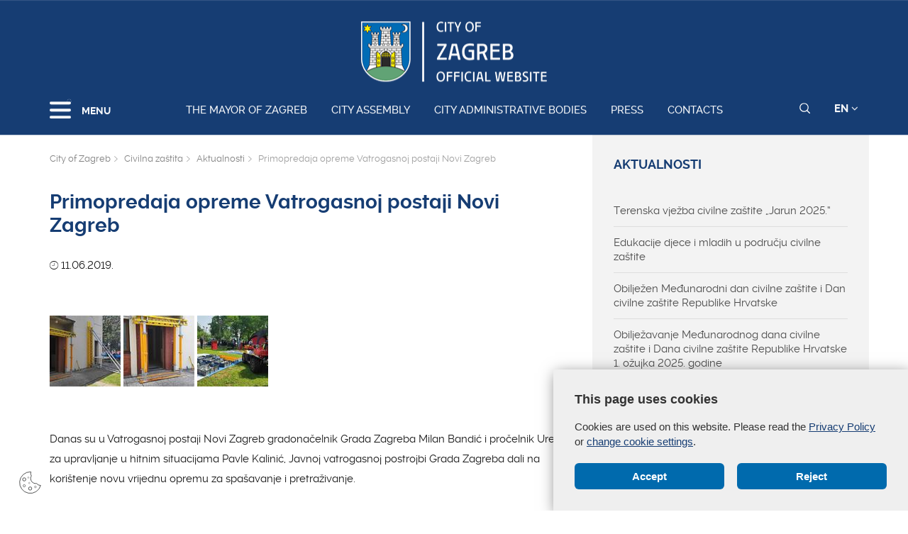

--- FILE ---
content_type: text/html; charset=utf-8
request_url: https://zagreb.hr/en/primopredaja-opreme-vatrogasnoj-postaji-novi-zagre/145088
body_size: 76595
content:


<!DOCTYPE html>

<html xmlns="http://www.w3.org/1999/xhtml" lang="hr">
<head>
	
	<base href="https://zagreb.hr/" target="_self" />
	<script>
		var lang = "";
		if(document.location.href.indexOf("/en/") > 0){
			lang = "en";
		}
	</script>
    
	<link rel="stylesheet" href="../../cookie_folder/gd-cookie.css" />
	<script src="cookie_folder/gd-cookie.js" ></script>
	<meta name="ROBOTS" content="INDEX, FOLLOW" /><title>
	Grad Zagreb službene stranice
</title><meta http-equiv="Cache-control" content="public, max-age=20160" /><meta charset="utf-8" /><meta name="google" content="notranslate" /><meta http-equiv="X-UA-Compatible" content="IE=edge" /><meta name="viewport" content="width=device-width, initial-scale=1" /><link rel="apple-touch-icon" sizes="180x180" href="../../favicon/apple-touch-icon.png" /><link rel="icon" type="image/png" href="../../favicon/favicon-32x32.png" sizes="32x32" /><link rel="icon" type="image/png" href="../../favicon/favicon-16x16.png" sizes="16x16" />
    <!--<link rel="manifest" href="../../favicon/manifest.json" />-->
    <link rel="mask-icon" href="../../favicon/safari-pinned-tab.svg" color="#5bbad5" /><link rel="shortcut icon" href="../../favicon/favicon.ico" /><meta name="msapplication-config" content="favicon/browserconfig.xml" /><meta name="theme-color" content="#ffffff" /><meta http-equiv="content-type" content="chrome=1" /><link rel="stylesheet" type="text/css" href="../../css/print.css" media="print" />

    <link rel="stylesheet" href="/css/bootstrap.min.css"/>
    <script type="text/javascript">var stylesCounter = 0;</script>
    <style>.preloader{position:fixed;width:100%;height:100%;z-index:100000;background-color:rgba(245,245,245,1);top:0;bottom:0;left:0;right:0}.fixed_body{overflow:hidden}html{-webkit-text-size-adjust:none;-webkit-font-smoothing:antialiased;position:relative;min-height:100%!important;-webkit-overflow-scrolling:touch}.cssload-container{background:#163d73;bottom:0;left:0;position:fixed;right:0;top:0;z-index:9999}.preloader-wrapper{position:absolute;left:calc(52% - 45px);top:calc(40% - 25px)}.cssload-container img{display:block;margin:0 auto 30px auto}.cssload-square{margin:0 auto;width:19px;height:19px;transform:rotate(-45deg);-o-transform:rotate(-45deg);-ms-transform:rotate(-45deg);-webkit-transform:rotate(-45deg);-moz-transform:rotate(-45deg)}.cssload-square-part{position:absolute;width:19px;height:19px;z-index:1;animation:cssload-part-anim 0.92s cubic-bezier(.445,.05,.55,.95) infinite alternate;-o-animation:cssload-part-anim 0.92s cubic-bezier(.445,.05,.55,.95) infinite alternate;-ms-animation:cssload-part-anim 0.92s cubic-bezier(.445,.05,.55,.95) infinite alternate;-webkit-animation:cssload-part-anim 0.92s cubic-bezier(.445,.05,.55,.95) infinite alternate;-moz-animation:cssload-part-anim 0.92s cubic-bezier(.445,.05,.55,.95) infinite alternate}.cssload-square-green{background:rgb(242,242,242);right:0;bottom:0;animation-direction:alternate-reverse;-o-animation-direction:alternate-reverse;-ms-animation-direction:alternate-reverse;-webkit-animation-direction:alternate-reverse;-moz-animation-direction:alternate-reverse}.cssload-square-pink{background:rgb(242,242,242);left:0;top:0}.cssload-square-blend{background:rgb(255,255,255);position:absolute;top:0;left:0;bottom:0;right:0;z-index:2;animation:blend-anim 0.92s ease-in infinite;-o-animation:blend-anim 0.92s ease-in infinite;-ms-animation:blend-anim 0.92s ease-in infinite;-webkit-animation:blend-anim 0.92s ease-in infinite;-moz-animation:blend-anim 0.92s ease-in infinite}@keyframes blend-anim{0%{transform:scale(.01,.01) rotateY(0);animation-timing-function:cubic-bezier(.47,0,.745,.715)}50%{transform:scale(1,1) rotateY(0);animation-timing-function:cubic-bezier(.39,.575,.565,1)}100%{transform:scale(.01,.01) rotateY(0)}}@-o-keyframes blend-anim{0%{-o-transform:scale(.01,.01) rotateY(0);-o-animation-timing-function:cubic-bezier(.47,0,.745,.715)}50%{-o-transform:scale(1,1) rotateY(0);-o-animation-timing-function:cubic-bezier(.39,.575,.565,1)}100%{-o-transform:scale(.01,.01) rotateY(0)}}@-ms-keyframes blend-anim{0%{-ms-transform:scale(.01,.01) rotateY(0);-ms-animation-timing-function:cubic-bezier(.47,0,.745,.715)}50%{-ms-transform:scale(1,1) rotateY(0);-ms-animation-timing-function:cubic-bezier(.39,.575,.565,1)}100%{-ms-transform:scale(.01,.01) rotateY(0)}}@-webkit-keyframes blend-anim{0%{-webkit-transform:scale(.01,.01) rotateY(0);-webkit-animation-timing-function:cubic-bezier(.47,0,.745,.715)}50%{-webkit-transform:scale(1,1) rotateY(0);-webkit-animation-timing-function:cubic-bezier(.39,.575,.565,1)}100%{-webkit-transform:scale(.01,.01) rotateY(0)}}@-moz-keyframes blend-anim{0%{-moz-transform:scale(.01,.01) rotateY(0);-moz-animation-timing-function:cubic-bezier(.47,0,.745,.715)}50%{-moz-transform:scale(1,1) rotateY(0);-moz-animation-timing-function:cubic-bezier(.39,.575,.565,1)}100%{-moz-transform:scale(.01,.01) rotateY(0)}}@keyframes cssload-part-anim{0%{transform:translate3d(-10px,-10px,0)}100%{transform:translate3d(10px,10px,0)}}@-o-keyframes cssload-part-anim{0%{-o-transform:translate3d(-10px,-10px,0)}100%{-o-transform:translate3d(10px,10px,0)}}@-ms-keyframes cssload-part-anim{0%{-ms-transform:translate3d(-10px,-10px,0)}100%{-ms-transform:translate3d(10px,10px,0)}}@-webkit-keyframes cssload-part-anim{0%{-webkit-transform:translate3d(-10px,-10px,0)}100%{-webkit-transform:translate3d(10px,10px,0)}}@-moz-keyframes cssload-part-anim{0%{-moz-transform:translate3d(-10px,-10px,0)}100%{-moz-transform:translate3d(10px,10px,0)}}</style>
     <link href="/styles?v=6puUJJbT_opoZT3ThWI-4TSVA88LAncbgSM8NGS9oLA1" rel="stylesheet"/>

	<link rel="stylesheet" href="/js/swiper/swiper.css"/>
    <link rel="stylesheet" href="/js/lity/lity.min.css"/>
    <link rel="stylesheet" href="/css/main.css?v=3"/>
    <link rel="stylesheet" href="/css/media-queries.css" />

    
   
    <script type="text/javascript"> var base = "/";</script>
	
	

	
	
    <script type="text/javascript"> var animating = false;</script>
    
    <!-- <script async type="text/javascript" src="//s7.addthis.com/js/300/addthis_widget.js#pubid=ra-5922f3a0ca464546"></script> -->
    
    <!-- Učitavanje og tagova i seo iz Clanak.aspx -->
        
<meta name="twitter:card" content="summary_large_image" />
<meta property="og:type" content="website" />
<meta property="og:title" content="Primopredaja opreme Vatrogasnoj postaji Novi Zagreb" />
<meta property="og:url" content="https://www.zagreb.hr/en/primopredaja-opreme-vatrogasnoj-postaji-novi-zagre/145088" />
<meta name="twitter:title" content="Primopredaja opreme Vatrogasnoj postaji Novi Zagreb" />
</head>
<body class="fixed_body">

    
    <!-- Učitavanje stranica: Default.aspx(naslovnica), Clanak.aspx(podstranice), Pretrazivanje.aspx, Success.aspx, Error.aspx  -->
    <!-- Stranica za prijevode: Translator.aspx  -->
    <!-- Stranica za print: Print.aspx  -->
        
<script type="text/javascript">var currentImage = null;</script>
    
     <!--[if lt IE 8]>
        <p class="browserupgrade">You are using an <strong>outdated</strong> browser. Please <a href="http://browsehappy.com/">upgrade your browser</a> to improve your experience.</p>
    <![endif]-->
    
    <div id="preloader" class="preloader">
    </div>

    
    <!-- Traka iznad navigacije -->
        
 <span id="weather_description" class="hidden"></span>




   
    <!-- Navigacija -->
    
    <header id="navigation_bar" class="">
        <div class="container">
            <div class="row" class="logoWrap">
                <div class="col-xs-12">
                    
	                <a href="/en/the-mayor-of-zagreb/106869" class="logo hidden-sm hidden-xs"><img  src="/img/logo-zagreb-eng.png" alt="Grad Zagreb službene stranice"></a>
	                <a href="/en/the-mayor-of-zagreb/106869" class="logosticky"><img  s src="/img/logo-zagreb-eng.png" alt="Grad Zagreb službene stranice"></a> 
                    
                </div>
            </div>
            <div class="row meniWrap">
                <div class="col-xs-12">
                	<div class="ring-container">
						<div class="ringring"></div>
					</div>
                    <div class="izbornik">
                        <button class="hamburger hamburger--collapse mls-btn" type="button"> <span class="hamburger-box"> <span class="hamburger-inner"></span> </span> </button>
                        <span class="txt">MENU</span>
                    </div>

                    
                    <a href="/en/the-mayor-of-zagreb/106869" class="linkovi">The Mayor of Zagreb</a>
                    
                    <a href="/en/city-assembly/106870" class="linkovi">City assembly</a>
                    
                    <a href="/en/city-administrative-bodies/1994" class="linkovi">City administrative bodies</a>
                    
                    <a href="/en/press/2052" class="linkovi">Press</a>
                    
                    <a href="/en/contacts/2024" class="linkovi">Contacts</a>
                    


                    <div class="alati">
                        <a href="javascript:;" class="searchToggle" id="small_search_button"><img id="small_search_icon" src="/img/search-w.svg" alt="" class="searchNormal" /><img src="/img/search-x.svg" alt="Zatvorite pretraživanje" class="searchActive" /></a> <a href="javascript:;" class="jeziciToggle">EN <span class="fa fa-angle-down"></span></a>
                        <div class="jeziciWrap"> <a href="/en/the-mayor-of-zagreb/106869">EN</a>  <a href="/">HR</a> </div>
                    </div>

                </div>
            </div>
        </div>
        <div class="searchWrap">
            <div class="container">
                <div class="row">
                    <div class="col-sm-12">
                        <div class="inputWrap">
                            <a id="search_submit" class="searchSubmit"><img src="/img/search-w.svg" alt="Pretraživanje" /></a>
                            <input id="search" name="search" type="search" class="form-control" placeholder="Pretraživanje" style="margin-bottom: 12px!important;">
                            <span id="search_error_field" class="search_error_field"></span>
                        </div>
                    </div>
                </div>

                
            </div>
        </div>
    </header>
        
    
    <!-- Sidebar -->
    
    <div class="ml-sidebar">
        <div class="mls-content">
            <div class="ml-close"><a href="javascript:;"><span class="ionicons ion-ios-arrow-thin-left mls-close"></span></a></div>
            <div class="ml-logo">

                
                <a href="/en"><img src="/img/logo-zagreb-eng.png" alt="Grad Zagreb"/></a>
                

            </div>
            <div class="horizontalni-meni visible-xs">
                
                    
                    <a href="/en/the-mayor-of-zagreb/106869" class="linkovi">The Mayor of Zagreb</a>
                    
                    <a href="/en/city-assembly/106870" class="linkovi">City assembly</a>
                    
                    <a href="/en/city-administrative-bodies/1994" class="linkovi">City administrative bodies</a>
                    
                    <a href="/en/press/2052" class="linkovi">Press</a>
                    
                    <a href="/en/contacts/2024" class="linkovi">Contacts</a>
                    

            </div>
            <ul class="menu">
                
                <li>
                    <a href="/en/zagreb-in-brief/1125">Zagreb in brief <span class="mls-sub-btn" id="submenu_btn_106859"></span></a>
                    <div class="mls-submenu-wrap">
                        <div class="mls-submenu">
                            <div class="ml-close"><a href="javascript:$('#submenu_btn_106859').click();" class="close-submenu"><span class="ionicons ion-ios-arrow-thin-left"></span></a></div>
                            <a href="/en/zagreb-in-brief/1125" class="parent">Zagreb in brief</a>
                            <ul class="menu submenu">

                                
                                <li><a href="/en/basic-information-about-the-city-of-zagreb/129562">Basic information about the City of Zagreb</a></li>
                                
                                <li><a href="https://eu.zagreb.hr/">Meet Zagreb</a></li>
                                
                            </ul>
                        </div>
                    </div>
                </li>
                
                <li>
                    <a href="/en/local-self-government/1991">Local self - government <span class="mls-sub-btn" id="submenu_btn_106860"></span></a>
                    <div class="mls-submenu-wrap">
                        <div class="mls-submenu">
                            <div class="ml-close"><a href="javascript:$('#submenu_btn_106860').click();" class="close-submenu"><span class="ionicons ion-ios-arrow-thin-left"></span></a></div>
                            <a href="/en/local-self-government/1991" class="parent">Local self - government</a>
                            <ul class="menu submenu">

                                
                                <li><a href="/en/city-districts/1992">City Districts</a></li>
                                
                                <li><a href="/en/local-committees/19534">Local committees</a></li>
                                
                                <li><a href="https://www.zagreb.hr/general-information-and-contacts/1993">Contacts</a></li>
                                
                            </ul>
                        </div>
                    </div>
                </li>
                
                <li>
                    <a href="/en/budget/122971">Budget <span class="mls-sub-btn" id="submenu_btn_122971"></span></a>
                    <div class="mls-submenu-wrap">
                        <div class="mls-submenu">
                            <div class="ml-close"><a href="javascript:$('#submenu_btn_122971').click();" class="close-submenu"><span class="ionicons ion-ios-arrow-thin-left"></span></a></div>
                            <a href="/en/budget/122971" class="parent">Budget</a>
                            <ul class="menu submenu">

                                
                                <li><a href="https://www.zagreb.hr/UserDocsImages/arhiva/financije/PRORACUN%202023/ZGB_izglasani_proracun_2023_ENG_final.pdf">2023.</a></li>
                                
                                <li><a href="https://www.zagreb.hr/UserDocsImages/arhiva/financije/proracun%202022/Rebalans_proracuna_2022_eng_final.pdf">2022.</a></li>
                                
                                <li><a href="https://www.zagreb.hr/userdocsimages/arhiva/financije/proracun%202021/Prijedlog_proracuna_2021_eng_final.pdf">2021.</a></li>
                                
                                <li><a href="http://www.zagreb.hr/userdocsimages/arhiva/financije/proracun%202020/Izglasani_proracun_2020_eng_final.pdf"> 2020.</a></li>
                                
                                <li><a href="https://www.zagreb.hr/UserDocsImages/financije/proracun 2019/Izglasani_proracun_2019_eng_final.pdf">2019.</a></li>
                                
                                <li><a href="http://www.zagreb.hr/UserDocsImages/financije/proracun%202018/Vodic_Izglasani_proracun_2018_eng_final.pdf"> 2018.</a></li>
                                
                                <li><a href="https://www.zagreb.hr/UserDocsImages/financije/proracun%202017/Vodic_Prijedlog_drugog_rebalansa_2017_eng_final.pdf"> 2017.</a></li>
                                
                            </ul>
                        </div>
                    </div>
                </li>
                
                <li><a href="/en/credit-opinion/172767">Credit opinion</a></li>
                
                <li><a href="http://www.zgh.hr/branches/list-of-branches/2280">Zagreb Holding</a></li>
                
                <li><a href="/en/strategic-planning/2012">Strategic planning</a></li>
                
                <li><a href="/en/economy-and-entrepreneurship/136838">Economy and Entrepreneurship</a></li>
                
                <li><a href="/en/energy-and-environment-protection/136839">Energy and Environment Protection</a></li>
                
                <li><a href="/en/demographic-measures/136703">Demographic measures</a></li>
                
                <li><a href="/en/ethnic-minorities/106863">Ethnic minorities</a></li>
                
                <li>
                    <a href="/en/intercity-and-international-cooperation/2018">Intercity and international cooperation <span class="mls-sub-btn" id="submenu_btn_106864"></span></a>
                    <div class="mls-submenu-wrap">
                        <div class="mls-submenu">
                            <div class="ml-close"><a href="javascript:$('#submenu_btn_106864').click();" class="close-submenu"><span class="ionicons ion-ios-arrow-thin-left"></span></a></div>
                            <a href="/en/intercity-and-international-cooperation/2018" class="parent">Intercity and international cooperation</a>
                            <ul class="menu submenu">

                                
                                <li><a href="/en/eu-projects/152980">EU projects</a></li>
                                
                                <li><a href="/en/cities/152981">Cities</a></li>
                                
                                <li><a href="/en/minorities/152982">Minorities</a></li>
                                
                                <li><a href="/en/fr/152983">FR</a></li>
                                
                                <li><a href="/en/it/152984">IT</a></li>
                                
                                <li><a href="/en/de/152985">DE</a></li>
                                
                            </ul>
                        </div>
                    </div>
                </li>
                
                <li><a href="/en/statute-of-the-city-of-zagreb/136257">Statute of the City of Zagreb</a></li>
                
                <li><a href="/en/the-city-of-zagreb-emblem-and-flag/2019">The city of Zagreb - emblem and flag</a></li>
                
                <li><a href="/en/honorary-citizenship-of-the-city/2020">Honorary citizenship of the city</a></li>
                
                <li><a href="http://www.infozagreb.hr/?l=e">Tourist info</a></li>
                

            </ul>
        </div>
    </div>


    
    <!-- Predlozak: mapa weba - MapaWeba.ascx -->
    
    
    <!-- Predlozak: landing page - LandingPage.ascx -->
    <div style='display:none;'>clanak False</div>
    <!-- Predlozak: clanak -> Clanak.ascx -> Primjer stranice: sve stranice s tekstom -->
    
    <!-- sadrzaj clanak_ascx -->
    

       
    <div class="slikaClanak relative b" style="background: url(/img/1920-2.jpg); background-size: cover;">
        
        <div class="container relative">
            
        </div>
    </div>
    <div class="sadrzaj">
    

    <!--<div class="sadrzaj">-->
        <div class="container">
            <div class="row">
                
                    
                <div id="clanak_container" class="col-sm-8 clanak">
               

                    <div xmlns:v="http://rdf.data-vocabulary.org/#" class="breadcrumbWrap">
                        <ul itemprop="breadcrumb" id="bread">
                            <li typeof="v:Breadcrumb"><a href="/en" rel="v:url" property="v:title">City of Zagreb</a></li>
                            
                        
                            
                        <li typeof="v:Breadcrumb"><a href="/en/civilna-zastita/141024" rel="v:url" property="v:title" >Civilna zaštita</a></li>
                        
                            
                        <li typeof="v:Breadcrumb"><a href="/en/aktualnosti/8704" rel="v:url" property="v:title" >Aktualnosti</a></li>
                        
                        <li typeof="v:Breadcrumb">Primopredaja opreme Vatrogasnoj postaji Novi Zagreb</li>
                        
                        </ul>
                    </div>
                    <h1>Primopredaja opreme Vatrogasnoj postaji Novi Zagreb</h1>
                    
                        <div class="kratki"> </div>
                    
								<div class="datum"><i class="ionicons ion-ios-clock-outline"></i> 11.06.2019.</div>								
							
                    
                    <!-- galerija -->
                    
                    <!-- galerija -->

                    
                    
                    <!-- galerija -->
                    
					

                    <div class="fotogalerija" >
						<div class="row">
							<div class="col-xs-12">
								<!-- <span>1/3</span> -->
								
			
									<span>								
									<a href="/UserDocsImages/\hitne_situacije\Slike\3Foto_podjela%20opreme%20VP%20NZ.jpg" class="gallery-img nema" data-rel="lightcase:galerija2" title="3Foto_podjela opreme VP NZ.jpg">
										<img src="/UserDocsImages/\hitne_situacije\Slike\3Foto_podjela%20opreme%20VP%20NZ.jpg?preset=subsliderLandingThumb"></a>
									</span>
			
									
									
									<span>								
									<a href="/UserDocsImages/\hitne_situacije\Slike\1Foto_podjela%20opreme%20Vatrogasnoj%20postrojbi%20NZ_11.06.19..msg.jpg" class="gallery-img nema" data-rel="lightcase:galerija2" title="1Foto_podjela opreme Vatrogasnoj postrojbi NZ_11.06.19..msg.jpg">
										<img src="/UserDocsImages/\hitne_situacije\Slike\1Foto_podjela%20opreme%20Vatrogasnoj%20postrojbi%20NZ_11.06.19..msg.jpg?preset=subsliderLandingThumb"></a>
									</span>
			
									
									
									<span>								
									<a href="/UserDocsImages/\hitne_situacije\Slike\2Foto_podjela%20opreme%20VP%20NZ.jpg" class="gallery-img nema" data-rel="lightcase:galerija2" title="2Foto_podjela opreme VP NZ.jpg">
										<img src="/UserDocsImages/\hitne_situacije\Slike\2Foto_podjela%20opreme%20VP%20NZ.jpg?preset=subsliderLandingThumb"></a>
									</span>
			
									
							</div>
						</div>
                    </div>

                    
                    <!-- galerija -->

                    

                    <div id="opis" class="opis  ">
                        Danas su u Vatrogasnoj postaji Novi Zagreb gradonačelnik Grada Zagreba Milan Bandić i pročelnik Ureda za upravljanje u hitnim situacijama Pavle Kalinić, Javnoj vatrogasnoj postrojbi Grada Zagreba dali na korištenje novu vrijednu opremu za spašavanje i pretraživanje.<br>
&nbsp;<br>
Opremu ukupne vrijednosti 972.820,00 kn sa PDV-om osigurao je Ured za upravljanje u hitnim situacijama, a dana je na korištenje Javnoj vatrogasnoj postrojbi Grada Zagreba, čiji su djelatnici ujedno i članovi&nbsp;Postrojbe civilne zaštite za traganje i spašavanje iz ruševina.<br>
Nabavljena je sljedeća oprema:
<ul>
	<li>mobilni generatorski agregat na prikolici</li>
	<li>vibraskop/vibrafon za traženje u ruševinama</li>
	<li>oprema za podupiranje u ruševinama,</li>
	<li>temperaturni rezači,</li>
	<li>pet prikolica za prijevoz pitke vode.<br>
	&nbsp;<br>
	Opremu će vatrogasci koristiti u svakodnevnom radu kao i u obuci i radu Postrojbe civilne zaštite za traganje i spašavanje.</li>
</ul>

                      
                        

                    </div>

                    

                    

                    <hr />
                    <div class="actions_container with_share col-sm-12">
                        
                        <div class="social_share col-sm-8">
                            <div class="addthis_inline_share_toolbox"></div>
                        </div>
                        <div class="print_page col-sm-4">
                            <!--<div class="print_container" onclick="printJS('opis', 'html')">
                            <i class="fa fa-print"></i><span>&nbsp;&nbsp; Print</span>
                            </div>-->
                            <div class="print_container" onclick="window.print();">
                            <i class="fa fa-print"></i><span>&nbsp;&nbsp; Print</span>
                            </div>
                        </div>

                    </div>


                </div>
                        
                    <div class="col-sm-4 meni">
                    <a href="/en/aktualnosti/8704" class="parent">Aktualnosti</a>
                    <ul>

                        

                        <li class="">
                            <a href="/en/terenska-vjezba-civilne-zastite-jarun-2025/212058">Terenska vježba civilne zaštite „Jarun 2025.“</a>
                        </li>

                        

                        <li class="">
                            <a href="/en/edukacije-djece-i-mladih-u-podrucju-civilne-zastit/210032">Edukacije djece i mladih u području civilne zaštite</a>
                        </li>

                        

                        <li class="">
                            <a href="/en/obiljezen-međunarodni-dan-civilne-zastite-i-dan-ci/207081">Obilježen Međunarodni dan civilne zaštite i Dan civilne zaštite Republike Hrvatske </a>
                        </li>

                        

                        <li class="">
                            <a href="/en/obiljezavanje-međunarodnog-dana-civilne-zastite-i-/206885">Obilježavanje Međunarodnog dana civilne zaštite i Dana civilne zaštite Republike Hrvatske 1. ožujka 2025. godine</a>
                        </li>

                        

                        <li class="">
                            <a href="/en/20-godina-jedinstvenog-europskog-broja-za-hitne-sl/206326">20 godina jedinstvenog europskog broja za hitne službe 112 u Republici Hrvatskoj</a>
                        </li>

                        

                        <li class="">
                            <a href="/en/terenska-vjezba-civilne-zastite-potres-2024/204614">Terenska vježba civilne zaštite Potres 2024.</a>
                        </li>

                        

                        <li class="">
                            <a href="/en/bezbrizni-blagani/204553">Bezbrižni blagani</a>
                        </li>

                        

                        <li class="">
                            <a href="http://gimnazija-treca-zg.skole.hr/?news_hk=1&amp;news_id=3194&amp;mshow=290#mod_news">Edukacija srednjoškolaca u području civilne zaštite</a>
                        </li>

                        

                        <li class="">
                            <a href="/en/odrzana-vjezba-civilne-zastite-povjerenik-civilne-/203456">Održana vježba civilne zaštite Povjerenik civilne zaštite 2024.</a>
                        </li>

                        

                        <li class="">
                            <a href="/en/plan-djelovanja-civilne-zastite-grada-zagreba/148812">Plan djelovanja civilne zaštite Grada Zagreba</a>
                        </li>

                        

                        <li class="">
                            <a href="/en/edukacija-djece-u-podrucju-civilne-zastite/199188">Edukacija djece u području civilne zaštite</a>
                        </li>

                        

                        <li class="">
                            <a href="/en/strucna-konferencija-novo-lice-urbane-sigurnosti/198202">Stručna konferencija „Novo lice urbane sigurnosti&quot;</a>
                        </li>

                        

                        <li class="">
                            <a href="/en/edukacija-clanova-vijeca-za-prevenciju-gradskih-ce/197874">EDUKACIJA ČLANOVA VIJEĆA ZA PREVENCIJU GRADSKIH ČETVRTI GRADA ZAGREBA</a>
                        </li>

                        

                        <li class="">
                            <a href="/en/međunarodni-dan-civilne-zastite-zajedno-za-otporni/195892">Međunarodni dan civilne zaštite - &quot;Zajedno za otporniji Zagreb&quot;</a>
                        </li>

                        

                        <li class="">
                            <a href="/en/obavijest-građanina-stanje-u-sumama-uslijed-kisnog/187961">Obavijest građanina-stanje u šumama uslijed kišnog nevremena</a>
                        </li>

                        

                        <li class="">
                            <a href="/en/urbana-sigurnost-u-zagrebu/187120">Urbana sigurnost u Zagrebu</a>
                        </li>

                        

                        <li class="">
                            <a href="/en/konferencija-civilna-zastita-i-sigurnost-gradova-s/187083">Konferencija Civilna zaštita i sigurnost gradova (SIGG)</a>
                        </li>

                        

                        <li class="">
                            <a href="https://www.zagreb.hr/zakljucci-strucnog-skupa-na-temu-civilna-zastita-i/186867">Zaključci stručnog skupa na temu &#39;&#39;Civilna zaštita i klimatske promjene&#39;&#39;</a>
                        </li>

                        

                        <li class="hidden hidden_subcategory">
                            <a href="/en/strucni-skup-civilna-zastita-i-klimatske-promjene/186426">Stručni skup CIVILNA ZAŠTITA I KLIMATSKE PROMJENE</a>
                        </li>

                        

                        <li class="hidden hidden_subcategory">
                            <a href="/en/obiljezavanje-međunarodnog-dana-civilne-zastite/186403">Obilježavanje Međunarodnog dana civilne zaštite</a>
                        </li>

                        

                        <li class="hidden hidden_subcategory">
                            <a href="/en/konferencija-prema-strategiji-urbane-sigurnosti-gr/185616">Konferencija „Prema Strategiji urbane sigurnosti Grada Zagreba“</a>
                        </li>

                        

                        <li class="hidden hidden_subcategory">
                            <a href="/en/e-upis-zgrada-i-obiteljskih-kuca-u-bazu-podataka-o/174439">E-UPIS ZGRADA I OBITELJSKIH KUĆA U BAZU PODATAKA O GRAĐEVINAMA GRADA ZAGREBA</a>
                        </li>

                        

                        <li class="hidden hidden_subcategory">
                            <a href="/en/letak-pozar/166353">Letak požar</a>
                        </li>

                        

                        <li class="hidden hidden_subcategory">
                            <a href="/en/edukativni-video-ponasanje-u-slucaju-potresa/163005">Edukativni video &quot;Ponašanje u slučaju potresa&quot; </a>
                        </li>

                        

                        <li class="hidden hidden_subcategory">
                            <a href="/en/rok-za-prijavu-preliminarnih-procjena-ostecenja/160090">Rok za prijavu preliminarnih procjena oštećenja</a>
                        </li>

                        

                        <li class="hidden hidden_subcategory">
                            <a href="/en/predstavljen-je-projekt-potresni-rizik-grada-zagre/157984">Predstavljen je projekt „Potresni rizik Grada Zagreba“ </a>
                        </li>

                        

                        <li class="hidden hidden_subcategory">
                            <a href="/en/hostel-arena/157471">HOSTEL ARENA</a>
                        </li>

                        

                        <li class="hidden hidden_subcategory">
                            <a href="/en/preliminarna-procjena-ostecenja-zgrada/157183">Preliminarna procjena oštećenja zgrada</a>
                        </li>

                        

                        <li class="hidden hidden_subcategory">
                            <a href="/en/sanacija-ostecenja-nastalih-na-domovima-i-stambeni/157027">SANACIJA OŠTEĆENJA NASTALIH NA DOMOVIMA I STAMBENIM ZGRADAMA NAKON POTRESA </a>
                        </li>

                        

                        <li class="hidden hidden_subcategory">
                            <a href="/en/telefonska-linija-za-savjetovanje-i-informiranje-o/156456">Telefonska linija za savjetovanje i informiranje o epidemiji korona virusa 0800 99 99</a>
                        </li>

                        

                        <li class="hidden hidden_subcategory">
                            <a href="/en/zakljucci-stozera-civilne-zastite-grada-zagreba/156365">Zaključci Stožera civilne zaštite Grada Zagreba</a>
                        </li>

                        

                        <li class="hidden hidden_subcategory">
                            <a href="/en/odrzan-sastanak-stozera-civilne-zastite/155697">Održan sastanak Stožera civilne zaštite</a>
                        </li>

                        

                        <li class="hidden hidden_subcategory">
                            <a href="/en/kako-umanjiti-rizik-od-zaraznih-bolesti-ukljucujuc/155623">Kako umanjiti rizik od zaraznih bolesti uključujući i coronavirus?</a>
                        </li>

                        

                        <li class="hidden hidden_subcategory">
                            <a href="/en/sudjelovanje-uhs-a-na-hrvatsko-slovenskoj-vjezbi-e/155214">Sudjelovanje UHS-a na hrvatsko-slovenskoj vježbi „ENRAS&quot;</a>
                        </li>

                        

                        <li class="hidden hidden_subcategory">
                            <a href="/en/javnosti-predstavljen-vanjski-plan-zastite-i-spasa/154615">Javnosti predstavljen Vanjski plan zaštite i spašavanja u slučaju nesreća koje uključuju opasne tvari</a>
                        </li>

                        

                        <li class="hidden hidden_subcategory">
                            <a href="/en/godisnji-podaci-o-intervencijama-snaga-civilne-zas/154618">Godišnji podaci o intervencijama snaga civilne zaštite za 2019. godinu</a>
                        </li>

                        

                        <li class="hidden hidden_subcategory">
                            <a href="/en/vanjski-plan-zastite-i-spasavanja-u-slucaju-nesrec/154536">Vanjski plan zaštite i spašavanja u slučaju nesreća </a>
                        </li>

                        

                        <li class="hidden hidden_subcategory">
                            <a href="/en/strucna-konferencija-zastita-kulturne-bastine-grad/153130">Stručna konferencija „Zaštita kulturne baštine Grada Zagreba u kriznim uvjetima“</a>
                        </li>

                        

                        <li class="hidden hidden_subcategory">
                            <a href="/en/konferencija-zastita-kulturne-bastine-grada-zagreb/152404">Konferencija „Zaštita kulturne baštine Grada Zagreba u kriznim uvjetima“</a>
                        </li>

                        

                        <li class="hidden hidden_subcategory">
                            <a href="/en/vjezba-sava-2019/151646">Vježba &quot;Sava 2019&quot;</a>
                        </li>

                        

                        <li class="hidden hidden_subcategory">
                            <a href="/en/vjezba-ciglana-2019/150557">Vježba &quot;Ciglana 2019&quot;</a>
                        </li>

                        

                        <li class="hidden hidden_subcategory">
                            <a href="/en/podjela-zahvalnica-26-09-2019/149864">Podjela zahvalnica 26.09.2019.</a>
                        </li>

                        

                        <li class="hidden hidden_subcategory">
                            <a href="/en/posljednja-mjerenja-kolicine-stetnih-plinova-i-leb/147328">Posljednja mjerenja količine štetnih plinova i lebdećih čestica u zraku nakon požara na Jakuševcu</a>
                        </li>

                        

                        <li class="hidden hidden_subcategory">
                            <a href="/en/poziv-na-radionicu-tehnicke-produkcije-eu-projekt-/146727">Poziv na radionicu tehničke produkcije / EU projekt „Svi za Pogon / Pogon za sve!“</a>
                        </li>

                        

                        <li class="hidden hidden_subcategory">
                            <a href="/en/dodjela-zahvalnica/146403">Dodjela zahvalnica</a>
                        </li>

                        

                        <li class="hidden hidden_subcategory">
                            <a href="/en/edukacija-djece-u-podrucju-civilne-zastite/145404">Edukacija djece u području civilne zaštite</a>
                        </li>

                        

                        <li class="active hidden hidden_subcategory">
                            <a href="/en/primopredaja-opreme-vatrogasnoj-postaji-novi-zagre/145088">Primopredaja opreme Vatrogasnoj postaji Novi Zagreb</a>
                        </li>

                        

                        <li class="hidden hidden_subcategory">
                            <a href="/en/vjezba-novi-zagreb-2019/143710">Vježba Novi Zagreb 2019</a>
                        </li>

                        

                        <li class="hidden hidden_subcategory">
                            <a href="/en/edukativni-letci-za-građane/143041">Edukativni letci za građane</a>
                        </li>

                        

                        <li class="hidden hidden_subcategory">
                            <a href="http://www.zagreb.hr/UserDocsImages/hitne_situacije/UHS potres 680x980 LowRes.pdf">Plakat - Upute za slučaj potresa</a>
                        </li>

                        

                        <li class="hidden hidden_subcategory">
                            <a href="/en/akti-ureda-za-upravljanje-u-hitnim-situacijama/143130">Akti Ureda za upravljanje u hitnim situacijama</a>
                        </li>

                        

                        <li class="hidden hidden_subcategory">
                            <a href="/en/vjezba-pescenica-2019/142985">Vježba &quot;Peščenica 2019&quot;</a>
                        </li>

                        

                        <li class="hidden hidden_subcategory">
                            <a href="/en/satelitski-internet-back-up-sustav-za-hitne-situac/142997">Satelitski internet - Back up sustav za hitne situacije</a>
                        </li>

                        

                        <li class="hidden hidden_subcategory">
                            <a href="/en/godisnji-podaci-o-intervencijama-snaga-civilne-zas/143001">Godišnji podaci o intervencijama snaga civilne zaštite</a>
                        </li>

                        

                        <li class="hidden hidden_subcategory">
                            <a href="/en/priopcenje-za-javnost-nepoznata-bijela-tvar/124401">Priopćenje za javnost  &quot;nepoznata bijela tvar&quot;</a>
                        </li>

                        

                        <li class="hidden hidden_subcategory">
                            <a href="/en/program-konferencije-tehnologija-u-funkciji-sustav/99642">Program konferencije „Tehnologija u funkciji Sustava civilne zaštite“</a>
                        </li>

                        

                        <li class="hidden hidden_subcategory">
                            <a href="/en/vjezba-motel-plitvice-2016/90983">Vježba &quot;Motel Plitvice 2016.&quot;</a>
                        </li>

                        

                        <li class="hidden hidden_subcategory">
                            <a href="/en/edukacija-pripadnika-civilne-zastite/88705">Edukacija pripadnika civilne zaštite</a>
                        </li>

                        

                        <li class="hidden hidden_subcategory">
                            <a href="/en/hidraulicka-oprema/86779">Hidraulička oprema</a>
                        </li>

                        

                        <li class="hidden hidden_subcategory">
                            <a href="/en/poziv-za-sudjelovanje-u-civilnoj-zastiti-grada-zag/85697">Poziv za sudjelovanje u civilnoj zaštiti Grada Zagreba</a>
                        </li>

                        

                        <li class="hidden hidden_subcategory">
                            <a href="/en/program-konferencije-hitne-situacije-uzrokovane-kl/84291">Program konferencije &quot;Hitne situacije uzrokovane klimatskim promjenama&quot;</a>
                        </li>

                        

                        <li class="hidden hidden_subcategory">
                            <a href="/en/okrugli-stol-sigurnosni-izazovi-u-gradu-zagrebu-u-/84420">Okrugli stol &quot;Sigurnosni izazovi u Gradu Zagrebu u odnosu na europske metropole&quot;</a>
                        </li>

                        

                        <li class="hidden hidden_subcategory">
                            <a href="/en/edukacija-djece/80506">Edukacija djece</a>
                        </li>

                        

                        <li class="hidden hidden_subcategory">
                            <a href="/en/vjezba-blato-2015/80118">Vježba &quot;Blato 2015&quot;</a>
                        </li>

                        

                        <li class="hidden hidden_subcategory">
                            <a href="/en/potpisivanje-memoranduma-o-suradnji/76354">Potpisivanje Memoranduma o suradnji</a>
                        </li>

                        

                        <li class="hidden hidden_subcategory">
                            <a href="/en/radiokomunikacijski-centar/75389">Radiokomunikacijski centar</a>
                        </li>

                        

                        <li class="hidden hidden_subcategory">
                            <a href="/en/opservatorij-za-pracenje-klizista-kostanjek/72499">Opservatorij za praćenje klizišta Kostanjek</a>
                        </li>

                        

                        <li class="hidden hidden_subcategory">
                            <a href="/en/primopredaja-kontejnera-i-prikolice/72229">Primopredaja kontejnera i prikolice</a>
                        </li>

                        

                        <li class="hidden hidden_subcategory">
                            <a href="/en/program-konferencije-lokalna-uprava-u-sustavu-zast/70663">Program konferencije &quot;Lokalna uprava u sustavu zaštite od poplava&quot;</a>
                        </li>

                        

                        <li class="hidden hidden_subcategory">
                            <a href="/en/pozar-u-cios-u/63202">Požar u CIOS-u</a>
                        </li>

                        

                        <li class="hidden hidden_subcategory">
                            <a href="/en/kliziste-trstenik-u-cucerju/61116">Klizište Trstenik u Čučerju</a>
                        </li>

                        

                        <li class="hidden hidden_subcategory">
                            <a href="/en/sjecanje-na-veliki-potres-1880/57931">Sjećanje na Veliki potres 1880</a>
                        </li>

                        

                        <li class="hidden hidden_subcategory">
                            <a href="/en/sjecanje-na-poplavu-u-zagrebu-1964/57546">Sjećanje na poplavu u Zagrebu 1964.</a>
                        </li>

                        

                        <li class="hidden hidden_subcategory">
                            <a href="/en/međunarodni-dan-civilne-zastite-2013/49051">Međunarodni dan civilne zaštite 2013.</a>
                        </li>

                        

                        <li class="hidden hidden_subcategory">
                            <a href="/en/smotra-specijalisticke-postrojbe-civilne-zastite-g/46813">Smotra Specijalističke postrojbe civilne zaštite Grada Zagreba </a>
                        </li>

                        

                        <li class="hidden hidden_subcategory">
                            <a href="/en/komunikacija-između-razlicitih-razina-hitnih-sluzb/44105">Komunikacija između različitih razina hitnih službi</a>
                        </li>

                        

                        <li class="hidden hidden_subcategory">
                            <a href="/en/civilna-zastita_svecani-mimohod/38868">Civilna zaštita_svečani mimohod</a>
                        </li>

                        

                        <li class="hidden hidden_subcategory">
                            <a href="/en/nova-seizmoloska-postaja/24446">Nova seizmološka postaja</a>
                        </li>

                        

                        <li class="hidden hidden_subcategory">
                            <a href="/en/zagrebacki-vatrogasci-gradili-kriz-na-kornatima/23235">Zagrebački vatrogasci gradili križ na Kornatima</a>
                        </li>

                        
                    </ul>

                        
                    
                        <button type="button" id="show_more_subcategories" name="show_more_subcategories" class="gumbplavi show-more-button">Show more</button>

                        
                </div>
                
                    

            </div>
        </div>
    </div>
    
    <!--</div>
    </div>-->
    <!-- sadrzaj -->
	
	
	

    
    <a id="back-top" href="javascript:;" class="navrh"><i class="ionicons ion-ios-arrow-thin-up"></i></a>
    <footer class="footer">
        
    <!-- Brzi linkovi iznad footera -->
        
        
    <!-- Footer -->
    
        <div class="foo">
            <div class="container">
                <div class="row">
                    <div class="col-sm-4 col-md-4"><img alt="Grad Zagreb" class="logoFoo pull-left" src="https://www.zagreb.hr/img/logo-foo.png">
<div class="pull-left grad">
<h4><strong>GRAD ZAGREB</strong></h4>
Trg Stjepana Radića 1,<br>
10000 Zagreb
<div class="clearfix">&nbsp;</div>
</div>
</div>

<div class="col-sm-4 col-md-3">
<div class="racuni">
<div class="racuni"><strong>IBAN:</strong> HR3423600001813300007<br>
<strong>SWIFT:</strong> ZABAHR2X<br>
<strong>OIB:</strong> 61817894937</div>
</div>
</div>

<div class="col-sm-4 col-md-3">
<div class="grad">
<h4>Centrala gradske uprave</h4>
<a href="tel:016101111">01/610 1111</a> ili s mobitela *<a href="tel:111">111</a><br>
Linija za građane: <a href="tel:08001991">0800 1991</a></div>
</div>

                    <div class="col-sm-12 col-md-2">
                        <div class="soc pull-right fsocial">

                            
                            <a href="https://www.instagram.com/gradzagrebzg/"><img src="/UserDocsImages//social/instagram.png" alt="Visit us on Instagram"></a>
                            
                            <a href="https://www.facebook.com/zagreb.hr"><img src="/UserDocsImages//social/ico-fb.png" alt="Visit us on Facebook"></a>
                            
                            <a href="https://twitter.com/wwwzagrebhr"><img src="/UserDocsImages//social/ico-twe.png" alt="Visit us on Twitter"></a>
                            

                        </div>
                    </div>
                </div>
                <div class="row">
                    <div class="fooLinkovi">
                        <div class="col-md-8 text-left">

                            
								<a href="/en/press/1121">Press</a>
							 |
                            
								<a href="/en/web-map/106917">Web map</a>
							 |
                            
								<a href="/en/impressum/2047">Impressum</a>
							 |
                            
								<a href="/en/terms-of-use/2048">Terms of use</a>
							 |
                            
								<a href="http://mailto:web-urednik@zagreb.hr">Mail editorial</a>
							 |
                            
								<a href="https://webmail.zagreb.hr">Webmail</a>
							

                        </div>
                        
                        <div class="col-md-4 text-right">Copyright © 2026. Grad Zagreb, all rights reserved.</div>
                        
                    </div>
                </div>
                <div class="row">
                    <div class="col-lg-12 col-md-12 col-sm-12 col-xs-12">
                        <a href="https://www.globaldizajn.hr" target="_blank" class="gd-logo"><img src="/img/globaldizajn-logo.svg" alt="Globaldizajn - dizajn i izrada web stranica, CMS Globaladmin, mobilne aplikacije"></a>
                    </div>
                </div>
            </div>
        </div>
       
    </footer>
    <div class="overlay"></div>
     
<script src="/js/vendor/jquery-1.12.4.min.js"></script>
    <script src="/js/vendor/modernizr-2.8.3-respond-1.4.2.min.js"></script>
    <script src="/js/openWeather/openWeather.js"></script>
    <script src="/js/vendor/bootstrap.min.js"></script>
    <script src="/js/matchMedia.min.js"></script>
    <script src="/js/enquire.min.js"></script>
    <script src="/js/multi-level-sidebar.js"></script>
    <script src="/js/jquery.matchHeight.js"></script>
    <script src="/js/scrollreveal.js"></script>
    <!-- table -->
    <link rel="stylesheet" href="/js/table/tablesaw.stackonly.css"/>
    <script src="/js/table/tablesaw.stackonly.js"></script>
    <script src="/js/table/tablesaw-init.js"></script>
    <!-- table -->
	<!--scroll hint-->
	<link rel="stylesheet" href="/scroll-hint-master/css/scroll-hint.css">
    
    <!--autocomplete css -->
    <link rel="stylesheet" href="/css/jquery-ui.css">

	<script src="/scroll-hint-master/js/scroll-hint.min.js"></script>
	
	
	<!-- scroll hint-->
    <script src="/js/slick/slick.js" type="text/javascript" charset="utf-8"></script>
    <script src="/js/datepicker/js/bootstrap-datepicker.js"></script>
     <link rel="stylesheet" type="text/css" href="/js/select/css/bootstrap-select.css"/>
    <script src="/js/select/js/bootstrap-select.js"></script>
    <script src="/js/lazyLoad/jquery.lazyload.js"></script>
    <script src="/js/lightcase/js/lightcase.js"></script>
    <script async src="https://www.google.com/recaptcha/api.js?hl=hr"></script>
    <script src="/js/lazy/jquery.lazy.js"></script>
    <script src="/js/jquery.validate.min.js"></script>
    <script src="/js/main.js?v=5"></script>
    <script src="/js/backend.js"></script>
    <script src="/js/print/print.min.js"></script>
    <script src="/js/lity/lity.min.js"></script>
    <script src="/js/form-handler.js" async="async"></script>
    <script src="/js/weather_widget.js" async="async"></script>
	
    <!-- jquery autocomplete -->
    <script src="/js/jquery.autocomplete.js"></script>
	
	<script>
	
	var idkategorijaJS = 145088

	
	</script>
	
    <!-- Google Analytics: change UA-XXXXX-X to be your site's ID. -->
    <script>
        /*
        (function(b,o,i,l,e,r){b.GoogleAnalyticsObject=l;b[l]||(b[l]=
        function(){(b[l].q=b[l].q||[]).push(arguments)});b[l].l=+new Date;
        e=o.createElement(i);r=o.getElementsByTagName(i)[0];
        e.src='//www.google-analytics.com/analytics.js';
        r.parentNode.insertBefore(e,r)}(window,document,'script','ga'));
        ga('create','UA-XXXXX-X','auto');ga('send','pageview');
        */
    </script>

    <script type="text/javascript">

(function ($) {
    $.fn.datepicker.dates['hr'] = {
        days: ["Nedjelja", "Ponedjeljak", "Utorak", "Srijeda", "Četvrtak", "Petak", "Subota"],
        daysShort: ["Ned", "Pon", "Uto", "Sri", "Čet", "Pet", "Sub"],
        daysMin: ["Ned", "Pon", "Uto", "Sri", "Čet", "Pet", "Sub"],
        months: ["Siječanj", "Veljača", "Ožujak", "Travanj", "Svibanj", "Lipanj", "Srpanj", "Kolovoz", "Rujan", "Listopad", "Studeni", "Prosinac"],
        monthsShort: ["Sij", "Velj", "Ožu", "Tra", "Svi", "Lip", "Srp", "Kol", "Ruj", "Lis", "Stu", "Pro"],
        today: "Danas"
    };

}(jQuery));

function validateContactForm() {
    var email = $("#email_input").val();
    var comment = $("#comment_input").val();

    var formValid = true;

    if (email != "" && email != null) {
        if (!validateEmail(email)) {
            $("#email_input").addClass("invalid_input");
            formValid = false;
        }
    } else {
        $("#email_input").addClass("invalid_input");
        formValid = false;
    }

    if (comment != "" && comment != null) {

    } else {
        $("#comment_input").addClass("invalid_input");
        formValid = false;
    }

    if (formValid) {
        $("#pitajteGradonacelnika").submit();
    }
}
function styleTableDataForTableRow(tableRow) {

    if (tableRow.children.length == 1) {
        console.log(tableRow.children[0].innerHTML);
        if (tableRow.children[0].innerHTML == "&nbsp;") {
            $(tableRow).remove();
        } else {
            styleTableRowData(tableRow);
        }
    } else {
        styleTableRowData(tableRow);
    }

}

function styleTableRowData(tableRow) {

    var tableData = tableRow.children;

    $.each(tableData, function (key, value) {
        var item = tableData[key];
        if (key == 0) {
            item.classList.add("title");
        }

        var itemText = item.innerText.toString().replace("&nbsp;", "").replace(" ", "-");

        if (itemText == "" || itemText == null || item.innerHTML == "<td>&nbsp;</td>") {
            if (item.innerHTML.includes("img") > -1) {

            } else {
                item.classList.add("ikona");
                item.innerHTML = "<i class='ionicons ion-close'></i>";
            }
        }

    });
}

function clearItemChildren(item) {
    if (item != null) {
        var children = item.children;

        $.each(children, function (key, value) {
            var item = children[key];

            if (item.nodeName.toString().toLowerCase() == "h1") {
                if (item.parent != null) {
                    item.parent.insertBefore(item.innerHTML);
                }
            }

            if (item.nodeName.toString().toLowerCase() == "li") {
                console.log($(item).html());
                if ((item.getAttribute("value") != null && item.getAttribute("value") != "") || ($(item).text() == null || $(item).text() == "" || $(item).text() == "&nbsp;")) {
                    $(item).text(item.getAttribute("value"));
                    if ($(item).html() == null || $(item).html() == "" || $(item).html() == "&nbsp;") {
                        $(item).text("1.");
                    } else {
                        if ($(item).text().toString().indexOf(".") == -1) {
                            $(item).text($(item).text() + ".");
                        }
                    }
                } else {
                    if ($(item).html() == null || $(item).html() == "" || $(item).html() == "&nbsp;") {
                        $(item).text("1.");
                    }
                }
            }
                        
            if (item.nodeName.toString().toLowerCase() != "img" && item.nodeName.toString().toLowerCase() != "iframe" && item.nodeName.toString().toLowerCase() != "a") {

                var attributes = item.attributes;
                $.each(attributes, function (key, attrValue) {
                    var attribute = attributes[key];
                    if (attribute != null) {
                        if (attribute.name == "href" || attribute.name == "HREF" || attribute.name == "target"
                            || attribute.name == "TARGET" || attribute.name == "COLSPAN" || attribute.name == "colspan"
                            || attribute.name == "rowspan" || attribute.name == "ROWSPAN") {
                        } else {
                            item.removeAttribute(attribute.name);
                        }
                    }
                });

                if (!item.classList.toString().includes("ionicons ion-close")) {
                    //item.removeAttribute("style");
                    item.setAttribute("class", "");
                }
                //item.removeAttribute("valign");
                //item.removeAttribute("size");
            } else {
                if (item.nodeName == "img" || item.nodeName == "IMG") {
                    var attributes = item.attributes;
                    $.each(attributes, function (key, attrValue) {
                        var attribute = attributes[key];
                        if (attribute != null) {
                            if (attribute.name != "src" && attribute.name != "SRC") {
                                item.removeAttribute(attribute.name);
                            }
                        }
                    });
                    //item.removeAttribute("height");
                    //item.removeAttribute("width");
                    //item.classList.add("img-responsive");
                    //item.classList.add("xs-hidden");
                    item.setAttribute("class", "img-responsive xs-hidden");
                }
            }

            item.removeAttribute("face");
            item.removeAttribute("cellspacing");
            item.removeAttribute("cellpadding");

            if (item.nodeName.toString().toLowerCase() == "ol") {
                $(item).addClass("no-numbers");
            }

            clearItemChildren(item);
            if (!item.classList.toString().includes("ionicons ion-close")) {
                item.style = "";
            }
            item.removeAttribute("size");

        });

        if (!item.classList.toString().includes("ionicons ion-close")) {
            item.style = "";
        }
        item.removeAttribute("size");
    }
}

function validateEmail(mail) {
    if (/^\w+([\.-]?\w+)*@\w+([\.-]?\w+)*(\.\w{2,3})+$/.test(mail)) {
        return (true)
    }
    return (false)
}

function UpdateQueryString(key, value, url) {
    if (!url) url = window.location.href;
    var re = new RegExp("([?&])" + key + "=.*?(&|#|$)(.*)", "gi"),
        hash;

    if (re.test(url)) {
        if (typeof value !== 'undefined' && value !== null)
            return url.replace(re, '$1' + key + "=" + value + '$2$3');
        else {
            hash = url.split('#');
            url = hash[0].replace(re, '$1$3').replace(/(&|\?)$/, '');
            if (typeof hash[1] !== 'undefined' && hash[1] !== null)
                url += '#' + hash[1];
            return url;
        }
    }
    else {
        if (typeof value !== 'undefined' && value !== null) {
            var separator = url.indexOf('?') !== -1 ? '&' : '?';
            hash = url.split('#');
            url = hash[0] + separator + key + '=' + value;
            if (typeof hash[1] !== 'undefined' && hash[1] !== null)
                url += '#' + hash[1];
            return url;
        }
        else
            return url;
    }
}

function adjustViewsForTable() {
    var tableRows = $("tr");

    //var noSidebar = "false";
    var noSidebar = "false";

    var isFullScreen = false;
    $.each(tableRows, function (key, value) {

        var tableRow = tableRows[key];

        if (tableRow.children.length > 4) {
            isFullScreen = true;
        }

    });

    if (isFullScreen) {

        $(".clanak").removeClass("col-sm-8");
        $(".clanak").addClass("col-sm-12");
        $(".meni").addClass("hidden");
        $(".opis").addClass("full-width");

    } else {

        if (noSidebar != "" && noSidebar != null && noSidebar != "false") {

            $(".clanak").removeClass("col-sm-8");
            $(".clanak").addClass("col-sm-12");
            $(".meni").addClass("hidden");
            $(".opis").addClass("full-width");

        }

    }

}

function adjustScreen() {

    var containers = $(".clanak");

    $.each(containers, function (key, value) {
        var container = containers[key];

        container.removeClass("col-lg-8");
        container.addClass("col-lg-12");
    });

    $(".meni").addClass("hidden");

}

function resizeIframe(iframe_id){
	var obj = $("#" + iframe_id);
    obj.css("height", $(obj)[0].contentDocument.body.scrollHeight + "px");
}

$(document).ready(function () {
	
    function getDataFromDb(id) {
		var IDAdrese = id;
        var hostname = window.location.hostname;

		var urlDivMap = {
			skola: root + "trazilicaAdrese2.aspx?ajax=getDataSchool",
			lijecnik: root + "trazilicaAdrese2.aspx?ajax=getDataDoctor",
			ured: root + "trazilicaAdrese2.aspx?ajax=getDataOffice"
		};
	
			Object.keys(urlDivMap).forEach(function (key) {
				var url = urlDivMap[key];
				var targetDiv = $('.infoBox-' + key);
	
				$.ajax({
					type: "GET",
					url: url,
					data: { IDAdresa: IDAdrese },
					success: function (data) {
						targetDiv.html(data);
					},
					error: function () {
						targetDiv.html("<p>Došlo je do greške prilikom dohvaćanja podataka za " + key + ".</p>");
					}
				});
			});
	}

	function ajaxCall(q, _limit) {
			return $.ajax({
				url: "trazilicaAdrese2.aspx?ajax=getDataAddress",
				data: { query: q, limit: _limit },
				dataType: 'json',
				method: "GET",
				cache: true
			});
		}
		
		var limit = 100;
		
		$('.searchbox').devbridgeAutocomplete({
			minChars: 2,
			deferRequestBy: 300,
			noCache: false,
			dataType: "json",
			appendTo: $('.search-resultz'),
			autoSelectFirst: false,
			lookup: function (query, done) {
				ajaxCall(query, limit)
					.done(function (result) { 
						if (result && result.status && Array.isArray(result.data)) {
							done(parseResponse(result.data));
						} else {
							console.warn("Neispravan format odgovora:", result);
							done([]);
						}
					})
					.fail(function (jqXHR, textStatus, errorThrown) {
						console.error("Greška u pretrazi:", textStatus, errorThrown);
						done([]);
					});
			},
			transformResult: function (response) {
				return parseResponse(response);
			},
			onSelect: function (suggestion) {
				if (suggestion && suggestion.data) {
					getDataFromDb(suggestion.data.id);
                    $(".infoBox-skola, .infoBox-lijecnik, .infoBox-ured").show();
				} else {
					console.warn("Neispravan odabir:", suggestion);
				}
			}
		});
		
		function parseResponse(apiResponseData) {
			if (!apiResponseData || !Array.isArray(apiResponseData)) {
				console.error("Neispravan format podataka:", apiResponseData);
				return { suggestions: [] };
			}
		
			return {
				suggestions: apiResponseData.map(function (item) {
					return { 
						value: `${item.name}`,
						data: item 
					};
				})
			};
		}

        $(".searchbox").on("input", function () {
            if ($(this).val().trim() == "") {
                $(".infoBox-skola, .infoBox-lijecnik, .infoBox-ured").hide();
            }
        });

        $(".searchbox").on("blur", function () {
            setTimeout(function () { 
                if ($(".searchbox").val().trim() == "") {
                    $(".infoBox-skola, .infoBox-lijecnik, .infoBox-ured").hide();
                }
            }, 200);
        });


    $('[data-toggle="tooltip"]').tooltip();

    if ($("#list_page_sidebar_year_picker") != null) {

        $("#list_page_sidebar_year_picker").bind("change", function (evt) {
            var yearSelected = $("#list_page_sidebar_year_picker").val();
            var urlToOpen = UpdateQueryString("godina", yearSelected, document.URL);
            urlToOpen = UpdateQueryString("page", 1, urlToOpen);
            window.location.href = urlToOpen;
        });

    }

    $(document).on("click", ".galerija_download", function (evt) {
        evt.preventDefault();

        window.open(this.href);


    });

    
    var opisi = document.getElementsByClassName("opis");

    <!-- if (opisi.length > 0) { -->
        <!-- clearItemChildren(opisi[0]); -->
    <!-- } -->

    var kratkiOpisi = document.getElementsByClassName("kratki");

    $.each(kratkiOpisi, function (key, value) {
        var opisItem = kratkiOpisi[key];
        clearItemChildren(opisItem);
    });
	
	

    var tables = document.getElementsByTagName("table");
    var tableHeads = document.getElementsByTagName("th");
    var tableRows = document.getElementsByTagName("tr");
    var tableData = document.getElementsByTagName("td");
    var tableHeader = document.getElementsByTagName("thead");
    var tableBody = document.getElementsByTagName("tbody");

    $.each(tables, function (key, value) {
        var item = tables[key];
		
        var attributes = item.attributes;

        $.each(attributes, function (key, value) {
            if (value == "href" || value == "HREF" || value == "target"
                || value == "TARGET" || value == "COLSPAN" || value == "colspan"
                || value == "rowspan" || value == "ROWSPAN") {
            } else {
                item.removeAttribute(value);
            }
        });

        item.style = "";
        item.removeAttribute("border");
        item.removeAttribute("width");

        //item.classList = "tablesaw tablesaw-stack opskrba";
		item.setAttribute("class", "tablesaw tablesaw-stack opskrba");
        item.setAttribute("data-tablesaw-mode", "stack");

		

    });

    var counter = tableHeads.length;
    $.each(tableHeads, function (key, value) {
        var headItem = tableHeads[key];

        var attributes = headItem.attributes;

        $.each(attributes, function (key, value) {
            if (value == "href" || value == "HREF" || value == "target"
                || value == "TARGET" || value == "COLSPAN" || value == "colspan"
                || value == "rowspan" || value == "ROWSPAN") {
            } else {
                headItem.removeAttribute(value);
            }
        });

        headItem.style = "";
        headItem.style.border = 0;

        if (key == 0) {
            headItem.setAttribute("scope", "col");
            headItem.setAttribute("data-tablesaw-sortable-col", "sortable");
            headItem.setAttribute("data-tablesaw-priority", "persist");
        } else {
            counter--;
            headItem.setAttribute("scope", "col");
            headItem.setAttribute("data-tablesaw-sortable-col", "sortable");
            headItem.setAttribute("data-tablesaw-priority", counter.toString());
        }
    });

    $.each(tableRows, function (key, value) {
        var tableRow = tableRows[key];

        if (tableRow != null) {
            if (tableHeader.length == 0 || tableHeader == null) {
                if (key == 0) {
                    tableRow.setAttribute("class", "first_row");
                }
            }
            var attributes = tableRow.attributes;

            $.each(attributes, function (key, value) {
                if (value == "href" || value == "HREF" || value == "target"
                    || value == "TARGET" || value == "COLSPAN" || value == "colspan"
                    || value == "rowspan" || value == "ROWSPAN") {
                } else {
                    tableRow.removeAttribute(value);
                }
            });

            if (!tableRow.classList.toString().includes("ionicons ion-close")) {
                tableRow.style = "";
            }

            styleTableDataForTableRow(tableRow);
        }


    });

    $.each(tableRows, function (key, value) {
        var tableRow = tableRows[key];

        if (tableRow != null) {

            var attributes = tableRow.attributes;

            $.each(attributes, function (key, value) {
                if (value == "href" || value == "HREF" || value == "target"
                    || value == "TARGET" || value == "COLSPAN" || value == "colspan"
                    || value == "rowspan" || value == "ROWSPAN") {
                } else {
                    tableRow.removeAttribute(value);
                }
            });

            if (!tableRow.classList.toString().includes("ionicons ion-close")) {
                tableRow.style = "";
            }

            styleTableDataForTableRow(tableRow);
        }

    });

    $.each(tableData, function (key, value) {
        var item = tableData[key];


        var attributes = item.attributes;

        $.each(attributes, function (key, value) {
            if (value == "href" || value == "HREF" || value == "target"
                || value == "TARGET" || value == "COLSPAN" || value == "colspan"
                || value == "rowspan" || value == "ROWSPAN") {
            } else {
                item.removeAttribute(value);
			}
        });

        clearItemChildren(item);

        item.style = "";
    });

    $.each(tableHeader, function (key, value) {
        var item = tableHeader[key];


        var attributes = item.attributes;

        $.each(attributes, function (key, value) {
            if (value == "href" || value == "HREF" || value == "target"
                || value == "TARGET" || value == "COLSPAN" || value == "colspan"
                || value == "rowspan" || value == "ROWSPAN") {
            } else {
                item.removeAttribute(value);
            }
        });

        item.style = "";
    });

    $.each(tableBody, function (key, value) {
        var item = tableBody[key];


        var attributes = item.attributes;

        $.each(attributes, function (key, value) {
            if (value == "href" || value == "HREF" || value == "target"
                || value == "TARGET" || value == "COLSPAN" || value == "colspan"
                || value == "rowspan" || value == "ROWSPAN") {
            } else {
                item.removeAttribute(value);
            }
        });

        item.style = "";
    });
            

    <!-- $('.opis *').removeAttr('style'); -->

    $('.opis img').addClass("img-responsive");

    var fonts = document.getElementsByTagName("font");
    $.each(fonts, function (key, value) {
        var font = fonts[key];

        font.removeAttribute("face");
        font.removeAttribute("size");

    });

    adjustViewsForTable();
    
    

    $("#find_more_dropdown").on("change", function (evt) {
        var categoryToSelect = $("#find_more_dropdown").val().replace("page_picker_option_", "");

        $.ajax({
            type: "post",
            url: base + "Ajax/ajaxMethods.aspx/GetCategoryUrlById",
            data: JSON.stringify({ categoryId: categoryToSelect }),
            contentType: "application/json; charset=utf-8",
            success: function (msg) {
                window.location.href = base + msg.d + "/" + categoryToSelect;
            }
        });

    });

    $("#pitajte_gradonacelnika_form_submit").bind("click", function (evt) {
        $("#ime_input").removeClass("invalid_input");
        $("#prezime_input").removeClass("invalid_input");
        $("#email_input").removeClass("invalid_input");
        $("#comment_input").removeClass("invalid_input");
        validateContactForm();
    });

    

    $('a[href^="http://"]').not('a[href^="http://www.zagreb.hr/"]').attr('target', '_blank');
    $('a[href^="http://www.zagreb.hr/"]').attr('target', '');
    $('a[href^="http://www.zagreb.hr/UserDocsImages/"]').attr('target', '_blank');


    


    $(".project_item_image").matchHeight();
    $(".top-subcategory").matchHeight();
    $(".landinglink").matchHeight();

    $(".gallery-img").lightcase({
        swipe: true
    });

    $(".gallery-img > img").matchHeight();

    $(".menu_landing_page_main_image").matchHeight();
	
	


        $("#preloader").fadeOut();
        $("body").removeClass("fixed_body");

        if (document.getElementById("clanak_container") != null) {
            if (document.getElementById("clanak_container").classList.toString().includes("col-sm-8") > -1 && document.getElementsByClassName("meni")[0] == null) {
                $("#clanak_container").removeClass("col-sm-8");
                $("#clanak_container").addClass("col-sm-12");
            }
        }


        if (window.location.hash) scroll(0, 0);
        // void some browsers issue
        setTimeout(function () { scroll(0, 0); }, 1);

        $("#preloader").fadeOut();
        $("body").removeClass("fixed_body");

        
     
        window.onload = function () {

            
            $("iframe").on("load", function (evt) {
                var content = (this.contentWindow || this.contentDocument);

                if (content.document) {
                    content = content.document;
                }

                $(this).css("height", content.body.scrollHeight + "px");
            });

            if ($("#newsfilter").get(0)) {
                $('.datumod, .datumdo').datepicker({
                    language: "hr",
                    format: "dd.mm.yyyy",
                    autoclose: true
                });

                

                $(".datumod, .datumdo").datepicker().on("show", function (e) {
                    var top = 153 + parseInt($(".datepicker").css("top"));
                    $(".datepicker").css("top", top);
                });

                
            }


            if ($(".newsitem").get(0)) {
                if (dajSirinu() > 767) {
                    $('.prvaVijest').matchHeight({
                        target: $('.drugaVijest')
                    });
                } else {
                    $('.prvaVijest, .drugaVijest').css("height", "auto");
                }
            }

            var counter = 0;
            var items = [];
            for (var i = 0; i < $(".tablesaw a").length; i++) {
                items.push({ url: $(".tablesaw a")[i].getAttribute("href") });
            }
            //console.log(JSON.stringify(items));


            $(function () {

                // *only* if we have anchor on the url
                if (window.location.hash) {

                    // smooth scroll to the anchor id
                    $('html, body').animate({
                        scrollTop: $(".saznajte_vise").offset().top
                    }, 1000);
                }

            });

        };
		$(".table").wrap('<div class="table-responsive"></div>');
		
});
    </script>
    
      
    <!-- Google Analytics: change UA-XXXXX-X to be your site's ID. -->

	<script async src="https://www.googletagmanager.com/gtag/js?id=G-WKNVGDHTR9"></script>
	<script>
	window.dataLayer = window.dataLayer || [];
	function gtag(){dataLayer.push(arguments);}
	gtag('js', new Date());

	gtag('config', 'G-WKNVGDHTR9');
	</script>



      



    
</body>
</html>
